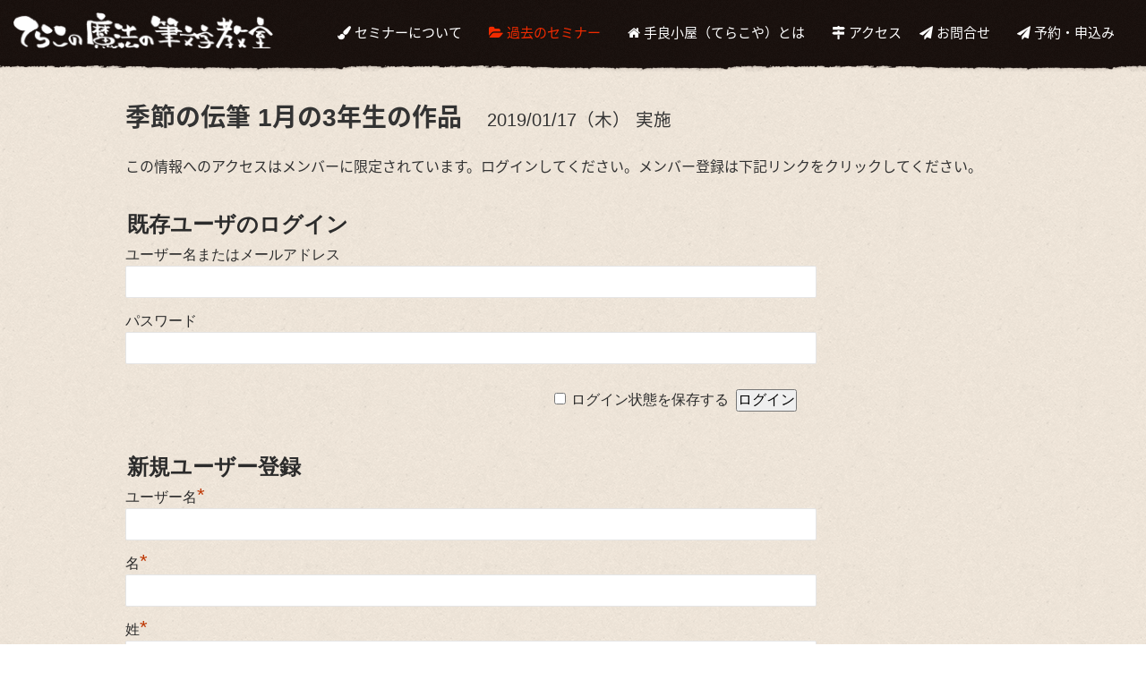

--- FILE ---
content_type: text/html; charset=UTF-8
request_url: https://terakoya-yokohama.com/tsutefude/report/1374.html
body_size: 33265
content:

<!doctype html>
<html>
<head>
<meta charset="utf-8">
<title>季節の伝筆 1月の3年生の作品 | 過去のセミナー | てらこの魔法の筆文字教室「伝筆&reg;（つてふで）教室」</title>
<meta name="viewport" content="width=device-width,user-scalable=no,maximum-scale=1">
<meta name="format-detection" content="telephone=no">
<meta name="description" content="一日で驚くほど字が変わる いつでも、だれでも、どこでも、いつまでも書け、心が伝わる筆文字 あなたにも出来ます。てらこの魔法の筆文字教室「伝筆®（つてふで）教室」">
<meta name="keywords" content="伝筆,つてふで,筆文字,手良小屋,てらこや,横浜,アート文字,アート筆">
<link href="https://terakoya-yokohama.com/wp/wp-content/themes/tsutefude/css/slidebars.css" rel="stylesheet" >
<link href="https://terakoya-yokohama.com/wp/wp-content/themes/tsutefude/css/base.css" rel="stylesheet" type="text/css">
<link href="//maxcdn.bootstrapcdn.com/font-awesome/4.4.0/css/font-awesome.min.css" rel="stylesheet">
<link href="https://terakoya-yokohama.com/wp/wp-content/themes/tsutefude/css/print.css" rel="stylesheet" media="print">
<link rel="icon" href="https://terakoya-yokohama.com/wp/wp-content/themes/tsutefude/images/favicon.ico" type="image/vnd.microsoft.icon">
<link rel="apple-touch-icon" sizes="180x180" href="https://terakoya-yokohama.com/wp/wp-content/themes/tsutefude/images/home_icon.png">
<link rel="apple-touch-icon-precomposed" href="https://terakoya-yokohama.com/wp/wp-content/themes/tsutefude/images/home_icon.png">
<link rel="shortcut icon" href="https://terakoya-yokohama.com/wp/wp-content/themes/tsutefude/images/home_icon.png">
<link rel="icon" sizes="192x192" href="https://terakoya-yokohama.com/wp/wp-content/themes/tsutefude/images/home_icon.png">
<!--[if lt IE 9]>
<script src="//cdnjs.cloudflare.com/ajax/libs/html5shiv/3.7.2/html5shiv-printshiv.js"></script>
<![endif]-->
<meta name='robots' content='max-image-preview:large' />
	<style>img:is([sizes="auto" i], [sizes^="auto," i]) { contain-intrinsic-size: 3000px 1500px }</style>
	<link rel='dns-prefetch' href='//ajax.googleapis.com' />
<link rel="alternate" type="application/rss+xml" title="手良小屋 &raquo; 季節の伝筆 1月の3年生の作品 のコメントのフィード" href="https://terakoya-yokohama.com/tsutefude/report/1374.html/feed" />
<link rel='stylesheet' id='wp-block-library-css' href='https://terakoya-yokohama.com/wp/wp-includes/css/dist/block-library/style.min.css' type='text/css' media='all' />
<style id='classic-theme-styles-inline-css' type='text/css'>
/*! This file is auto-generated */
.wp-block-button__link{color:#fff;background-color:#32373c;border-radius:9999px;box-shadow:none;text-decoration:none;padding:calc(.667em + 2px) calc(1.333em + 2px);font-size:1.125em}.wp-block-file__button{background:#32373c;color:#fff;text-decoration:none}
</style>
<style id='global-styles-inline-css' type='text/css'>
:root{--wp--preset--aspect-ratio--square: 1;--wp--preset--aspect-ratio--4-3: 4/3;--wp--preset--aspect-ratio--3-4: 3/4;--wp--preset--aspect-ratio--3-2: 3/2;--wp--preset--aspect-ratio--2-3: 2/3;--wp--preset--aspect-ratio--16-9: 16/9;--wp--preset--aspect-ratio--9-16: 9/16;--wp--preset--color--black: #000000;--wp--preset--color--cyan-bluish-gray: #abb8c3;--wp--preset--color--white: #ffffff;--wp--preset--color--pale-pink: #f78da7;--wp--preset--color--vivid-red: #cf2e2e;--wp--preset--color--luminous-vivid-orange: #ff6900;--wp--preset--color--luminous-vivid-amber: #fcb900;--wp--preset--color--light-green-cyan: #7bdcb5;--wp--preset--color--vivid-green-cyan: #00d084;--wp--preset--color--pale-cyan-blue: #8ed1fc;--wp--preset--color--vivid-cyan-blue: #0693e3;--wp--preset--color--vivid-purple: #9b51e0;--wp--preset--gradient--vivid-cyan-blue-to-vivid-purple: linear-gradient(135deg,rgba(6,147,227,1) 0%,rgb(155,81,224) 100%);--wp--preset--gradient--light-green-cyan-to-vivid-green-cyan: linear-gradient(135deg,rgb(122,220,180) 0%,rgb(0,208,130) 100%);--wp--preset--gradient--luminous-vivid-amber-to-luminous-vivid-orange: linear-gradient(135deg,rgba(252,185,0,1) 0%,rgba(255,105,0,1) 100%);--wp--preset--gradient--luminous-vivid-orange-to-vivid-red: linear-gradient(135deg,rgba(255,105,0,1) 0%,rgb(207,46,46) 100%);--wp--preset--gradient--very-light-gray-to-cyan-bluish-gray: linear-gradient(135deg,rgb(238,238,238) 0%,rgb(169,184,195) 100%);--wp--preset--gradient--cool-to-warm-spectrum: linear-gradient(135deg,rgb(74,234,220) 0%,rgb(151,120,209) 20%,rgb(207,42,186) 40%,rgb(238,44,130) 60%,rgb(251,105,98) 80%,rgb(254,248,76) 100%);--wp--preset--gradient--blush-light-purple: linear-gradient(135deg,rgb(255,206,236) 0%,rgb(152,150,240) 100%);--wp--preset--gradient--blush-bordeaux: linear-gradient(135deg,rgb(254,205,165) 0%,rgb(254,45,45) 50%,rgb(107,0,62) 100%);--wp--preset--gradient--luminous-dusk: linear-gradient(135deg,rgb(255,203,112) 0%,rgb(199,81,192) 50%,rgb(65,88,208) 100%);--wp--preset--gradient--pale-ocean: linear-gradient(135deg,rgb(255,245,203) 0%,rgb(182,227,212) 50%,rgb(51,167,181) 100%);--wp--preset--gradient--electric-grass: linear-gradient(135deg,rgb(202,248,128) 0%,rgb(113,206,126) 100%);--wp--preset--gradient--midnight: linear-gradient(135deg,rgb(2,3,129) 0%,rgb(40,116,252) 100%);--wp--preset--font-size--small: 13px;--wp--preset--font-size--medium: 20px;--wp--preset--font-size--large: 36px;--wp--preset--font-size--x-large: 42px;--wp--preset--spacing--20: 0.44rem;--wp--preset--spacing--30: 0.67rem;--wp--preset--spacing--40: 1rem;--wp--preset--spacing--50: 1.5rem;--wp--preset--spacing--60: 2.25rem;--wp--preset--spacing--70: 3.38rem;--wp--preset--spacing--80: 5.06rem;--wp--preset--shadow--natural: 6px 6px 9px rgba(0, 0, 0, 0.2);--wp--preset--shadow--deep: 12px 12px 50px rgba(0, 0, 0, 0.4);--wp--preset--shadow--sharp: 6px 6px 0px rgba(0, 0, 0, 0.2);--wp--preset--shadow--outlined: 6px 6px 0px -3px rgba(255, 255, 255, 1), 6px 6px rgba(0, 0, 0, 1);--wp--preset--shadow--crisp: 6px 6px 0px rgba(0, 0, 0, 1);}:where(.is-layout-flex){gap: 0.5em;}:where(.is-layout-grid){gap: 0.5em;}body .is-layout-flex{display: flex;}.is-layout-flex{flex-wrap: wrap;align-items: center;}.is-layout-flex > :is(*, div){margin: 0;}body .is-layout-grid{display: grid;}.is-layout-grid > :is(*, div){margin: 0;}:where(.wp-block-columns.is-layout-flex){gap: 2em;}:where(.wp-block-columns.is-layout-grid){gap: 2em;}:where(.wp-block-post-template.is-layout-flex){gap: 1.25em;}:where(.wp-block-post-template.is-layout-grid){gap: 1.25em;}.has-black-color{color: var(--wp--preset--color--black) !important;}.has-cyan-bluish-gray-color{color: var(--wp--preset--color--cyan-bluish-gray) !important;}.has-white-color{color: var(--wp--preset--color--white) !important;}.has-pale-pink-color{color: var(--wp--preset--color--pale-pink) !important;}.has-vivid-red-color{color: var(--wp--preset--color--vivid-red) !important;}.has-luminous-vivid-orange-color{color: var(--wp--preset--color--luminous-vivid-orange) !important;}.has-luminous-vivid-amber-color{color: var(--wp--preset--color--luminous-vivid-amber) !important;}.has-light-green-cyan-color{color: var(--wp--preset--color--light-green-cyan) !important;}.has-vivid-green-cyan-color{color: var(--wp--preset--color--vivid-green-cyan) !important;}.has-pale-cyan-blue-color{color: var(--wp--preset--color--pale-cyan-blue) !important;}.has-vivid-cyan-blue-color{color: var(--wp--preset--color--vivid-cyan-blue) !important;}.has-vivid-purple-color{color: var(--wp--preset--color--vivid-purple) !important;}.has-black-background-color{background-color: var(--wp--preset--color--black) !important;}.has-cyan-bluish-gray-background-color{background-color: var(--wp--preset--color--cyan-bluish-gray) !important;}.has-white-background-color{background-color: var(--wp--preset--color--white) !important;}.has-pale-pink-background-color{background-color: var(--wp--preset--color--pale-pink) !important;}.has-vivid-red-background-color{background-color: var(--wp--preset--color--vivid-red) !important;}.has-luminous-vivid-orange-background-color{background-color: var(--wp--preset--color--luminous-vivid-orange) !important;}.has-luminous-vivid-amber-background-color{background-color: var(--wp--preset--color--luminous-vivid-amber) !important;}.has-light-green-cyan-background-color{background-color: var(--wp--preset--color--light-green-cyan) !important;}.has-vivid-green-cyan-background-color{background-color: var(--wp--preset--color--vivid-green-cyan) !important;}.has-pale-cyan-blue-background-color{background-color: var(--wp--preset--color--pale-cyan-blue) !important;}.has-vivid-cyan-blue-background-color{background-color: var(--wp--preset--color--vivid-cyan-blue) !important;}.has-vivid-purple-background-color{background-color: var(--wp--preset--color--vivid-purple) !important;}.has-black-border-color{border-color: var(--wp--preset--color--black) !important;}.has-cyan-bluish-gray-border-color{border-color: var(--wp--preset--color--cyan-bluish-gray) !important;}.has-white-border-color{border-color: var(--wp--preset--color--white) !important;}.has-pale-pink-border-color{border-color: var(--wp--preset--color--pale-pink) !important;}.has-vivid-red-border-color{border-color: var(--wp--preset--color--vivid-red) !important;}.has-luminous-vivid-orange-border-color{border-color: var(--wp--preset--color--luminous-vivid-orange) !important;}.has-luminous-vivid-amber-border-color{border-color: var(--wp--preset--color--luminous-vivid-amber) !important;}.has-light-green-cyan-border-color{border-color: var(--wp--preset--color--light-green-cyan) !important;}.has-vivid-green-cyan-border-color{border-color: var(--wp--preset--color--vivid-green-cyan) !important;}.has-pale-cyan-blue-border-color{border-color: var(--wp--preset--color--pale-cyan-blue) !important;}.has-vivid-cyan-blue-border-color{border-color: var(--wp--preset--color--vivid-cyan-blue) !important;}.has-vivid-purple-border-color{border-color: var(--wp--preset--color--vivid-purple) !important;}.has-vivid-cyan-blue-to-vivid-purple-gradient-background{background: var(--wp--preset--gradient--vivid-cyan-blue-to-vivid-purple) !important;}.has-light-green-cyan-to-vivid-green-cyan-gradient-background{background: var(--wp--preset--gradient--light-green-cyan-to-vivid-green-cyan) !important;}.has-luminous-vivid-amber-to-luminous-vivid-orange-gradient-background{background: var(--wp--preset--gradient--luminous-vivid-amber-to-luminous-vivid-orange) !important;}.has-luminous-vivid-orange-to-vivid-red-gradient-background{background: var(--wp--preset--gradient--luminous-vivid-orange-to-vivid-red) !important;}.has-very-light-gray-to-cyan-bluish-gray-gradient-background{background: var(--wp--preset--gradient--very-light-gray-to-cyan-bluish-gray) !important;}.has-cool-to-warm-spectrum-gradient-background{background: var(--wp--preset--gradient--cool-to-warm-spectrum) !important;}.has-blush-light-purple-gradient-background{background: var(--wp--preset--gradient--blush-light-purple) !important;}.has-blush-bordeaux-gradient-background{background: var(--wp--preset--gradient--blush-bordeaux) !important;}.has-luminous-dusk-gradient-background{background: var(--wp--preset--gradient--luminous-dusk) !important;}.has-pale-ocean-gradient-background{background: var(--wp--preset--gradient--pale-ocean) !important;}.has-electric-grass-gradient-background{background: var(--wp--preset--gradient--electric-grass) !important;}.has-midnight-gradient-background{background: var(--wp--preset--gradient--midnight) !important;}.has-small-font-size{font-size: var(--wp--preset--font-size--small) !important;}.has-medium-font-size{font-size: var(--wp--preset--font-size--medium) !important;}.has-large-font-size{font-size: var(--wp--preset--font-size--large) !important;}.has-x-large-font-size{font-size: var(--wp--preset--font-size--x-large) !important;}
:where(.wp-block-post-template.is-layout-flex){gap: 1.25em;}:where(.wp-block-post-template.is-layout-grid){gap: 1.25em;}
:where(.wp-block-columns.is-layout-flex){gap: 2em;}:where(.wp-block-columns.is-layout-grid){gap: 2em;}
:root :where(.wp-block-pullquote){font-size: 1.5em;line-height: 1.6;}
</style>
<link rel='stylesheet' id='wp-members-css' href='https://terakoya-yokohama.com/wp/wp-content/plugins/wp-members/assets/css/forms/generic-no-float.min.css' type='text/css' media='all' />
<link rel='stylesheet' id='wp-pagenavi-css' href='https://terakoya-yokohama.com/wp/wp-content/plugins/wp-pagenavi/pagenavi-css.css' type='text/css' media='all' />
<script type="text/javascript" src="//ajax.googleapis.com/ajax/libs/jquery/1.11.1/jquery.min.js" id="jquery-js"></script>
<link rel="https://api.w.org/" href="https://terakoya-yokohama.com/tsutefude/wp-json/" /><link rel="alternate" title="JSON" type="application/json" href="https://terakoya-yokohama.com/tsutefude/wp-json/wp/v2/posts/1374" /><link rel="canonical" href="https://terakoya-yokohama.com/tsutefude/report/1374.html" />
<link rel='shortlink' href='https://terakoya-yokohama.com/tsutefude/?p=1374' />
<link rel="alternate" title="oEmbed (JSON)" type="application/json+oembed" href="https://terakoya-yokohama.com/tsutefude/wp-json/oembed/1.0/embed?url=https%3A%2F%2Fterakoya-yokohama.com%2Ftsutefude%2Freport%2F1374.html" />
<link rel="alternate" title="oEmbed (XML)" type="text/xml+oembed" href="https://terakoya-yokohama.com/tsutefude/wp-json/oembed/1.0/embed?url=https%3A%2F%2Fterakoya-yokohama.com%2Ftsutefude%2Freport%2F1374.html&#038;format=xml" />
<link href="https://terakoya-yokohama.com/wp/wp-content/themes/tsutefude/css/style.css" rel="stylesheet" type="text/css">
<link href="https://terakoya-yokohama.com/wp/wp-content/themes/tsutefude/css/photoswipe.css" rel="stylesheet" type="text/css">
<link href="https://terakoya-yokohama.com/wp/wp-content/themes/tsutefude/photoswipe/photoswipe.css" rel="stylesheet" >
<link href="https://terakoya-yokohama.com/wp/wp-content/themes/tsutefude/photoswipe/default-skin/default-skin.css" rel="stylesheet" >
</head>

<body id="report">
<!-- HEADER -->
<header class="sb-slide">
<div class="inner">
<h1><a href="https://terakoya-yokohama.com/tsutefude/"><img src="https://terakoya-yokohama.com/wp/wp-content/themes/tsutefude/images/header_lgo_wht.png" alt="食べる、生きる、つなぐ 手良小屋（てらこや）"/></a></h1>
<nav>
<ul id="global" class="main">
<li class="nav1"><a href="https://terakoya-yokohama.com/tsutefude/seminar.html" class="main"><i class="fa fa-paint-brush"></i> セミナーについて</a>
<ul class="subnav">
<li class="sub0"><a href="https://terakoya-yokohama.com/tsutefude/seminar.html"><i class="fa fa-angle-right"></i> セミナーについて</a></li>
<li class="sub1"><a href="https://terakoya-yokohama.com/tsutefude/seminar/start.html"><i class="fa fa-angle-right"></i> 体験セミナー</a></li>
<li class="sub2"><a href="https://terakoya-yokohama.com/tsutefude/seminar/basic.html"><i class="fa fa-angle-right"></i> 初級セミナー</a></li>
<li class="sub3"><a href="https://terakoya-yokohama.com/tsutefude/seminar/middle_hiragana.html"><i class="fa fa-angle-right"></i> 中級かなセミナー</a></li>
<li class="sub4"><a href="https://terakoya-yokohama.com/tsutefude/seminar/middle_kanji.html"><i class="fa fa-angle-right"></i> 中級漢字セミナー</a></li>
<li><a href="https://terakoya-yokohama.com/tsutefude/season/iroha"><i class="fa fa-angle-right"></i> 企画セミナー<br>てらこの筆文字いろは(基本コース)</a></li>
<li><a href="https://terakoya-yokohama.com/tsutefude/season/pastel"><i class="fa fa-angle-right"></i> 企画セミナー<br>3色パステルアート講座</a></li>
<li><a href="https://terakoya-yokohama.com/tsutefude/season/hoheto"><i class="fa fa-angle-right"></i> 企画セミナー<br>筆文字中級講座 ほへと(漢字編)</a></li>
<li><a href="https://terakoya-yokohama.com/tsutefude/season/kisetsu"><i class="fa fa-angle-right"></i> 企画セミナー<br>筆ペンで季節を描く(毎月開催)</a></li>
</ul>
</li>
<li class="nav2"><a href="https://terakoya-yokohama.com/tsutefude/report" class="main"><i class="fa fa-folder-open"></i> 過去のセミナー</a></li>
<li class="nav3"><a href="https://terakoya-yokohama.com/tsutefude/profile.html" class="main"><i class="fa fa-home"></i> 手良小屋（てらこや）とは </a></li>
<li class="nav4"><a href="https://terakoya-yokohama.com/tsutefude/access.html" class="main"><i class="fa fa-map-signs"></i> アクセス </a></li>
<li class="nav5"><a href="https://terakoya-yokohama.com/tsutefude/contact.html" class="main"><i class="fa fa-paper-plane"></i> お問合せ </a></li>
<li class="nav6"><a href="https://terakoya-yokohama.com/tsutefude/reserve.html" class="main"><i class="fa fa-paper-plane"></i> 予約・申込み</a></li>
</ul>
</nav>


<div class="trigger">
<div class="sb-toggle-right"> <a href="#"></a> </div>
</div>

</div>

</header><!-- //HEADER -->
<div id="sb-site">


<div class="wrapper">
<div id="contents">


<h2>季節の伝筆 1月の3年生の作品 <span>2019/01/17（木） 実施</span></h2>
<section class="news_body">

<!-- PHOTOSWIPE -->
<div id="gallery_section" class="sp">
<figure> <a href="https://terakoya-yokohama.com/wp/wp-content/uploads/2019/01/th_2019-01-17-10.18.49.jpg" data-size="800x800"> <img src="https://terakoya-yokohama.com/wp/wp-content/uploads/2019/01/th_2019-01-17-10.18.49.jpg" alt="今月のお題です。" /> </a>
<figcaption>今月のお題です。</figcaption></figure>

<figure> <a href="https://terakoya-yokohama.com/wp/wp-content/uploads/2019/01/th_2019-01-06-15.30.17.jpg" data-size="800x800"> <img src="https://terakoya-yokohama.com/wp/wp-content/uploads/2019/01/th_2019-01-06-15.30.17.jpg" alt="１／６日　色も、構成も自分で考えました" /> </a>
<figcaption>１／６日　色も、構成も自分で考えました</figcaption></figure>

<figure> <a href="https://terakoya-yokohama.com/wp/wp-content/uploads/2019/01/th_2019-01-17-11.50.41.jpg" data-size="800x800"> <img src="https://terakoya-yokohama.com/wp/wp-content/uploads/2019/01/th_2019-01-17-11.50.41.jpg" alt="１／１７日　３年生になると、その方の個性が出て来ます。" /> </a>
<figcaption>１／１７日　３年生になると、その方の個性が出て来ます。</figcaption></figure>

<figure> <a href="https://terakoya-yokohama.com/wp/wp-content/uploads/2019/01/th_2019-01-18-12.15.58.jpg" data-size="800x800"> <img src="https://terakoya-yokohama.com/wp/wp-content/uploads/2019/01/th_2019-01-18-12.15.58.jpg" alt="１／１８日　カルチャーセンターの皆さん" /> </a>
<figcaption>１／１８日　カルチャーセンターの皆さん</figcaption></figure>
</div>

<div class="clear"></div>

<div id="wpmem_restricted_msg"><p>この情報へのアクセスはメンバーに限定されています。ログインしてください。メンバー登録は下記リンクをクリックしてください。</p></div><div id="wpmem_login"><a id="login"></a><form action="https://terakoya-yokohama.com/tsutefude/report/1374.html" method="POST" id="wpmem_login_form" class="form"><input type="hidden" id="_wpmem_login_nonce" name="_wpmem_login_nonce" value="7ff8ecfc86" /><input type="hidden" name="_wp_http_referer" value="/tsutefude/report/1374.html" /><fieldset><legend>既存ユーザのログイン</legend><label for="log">ユーザー名またはメールアドレス</label><div class="div_text"><input name="log" type="text" id="log" value="" class="username" required  /></div><label for="pwd">パスワード</label><div class="div_text"><input name="pwd" type="password" id="pwd" class="password" required  /></div><input name="a" type="hidden" value="login" /><input name="redirect_to" type="hidden" value="https://terakoya-yokohama.com/tsutefude/report/1374.html" /><div class="button_div"><input name="rememberme" type="checkbox" id="rememberme" value="forever" />&nbsp;<label for="rememberme">ログイン状態を保存する</label>&nbsp;&nbsp;<input type="submit" name="Submit" value="ログイン" class="buttons" /></div></fieldset></form></div><div id="wpmem_reg"><a id="register"></a><form name="form" method="post" action="https://terakoya-yokohama.com/tsutefude/report/1374.html" id="wpmem_register_form" class="form"><input type="hidden" id="_wpmem_register_nonce" name="_wpmem_register_nonce" value="428009f080" /><input type="hidden" name="_wp_http_referer" value="/tsutefude/report/1374.html" /><fieldset><legend>新規ユーザー登録</legend><label for="username" class="text">ユーザー名<span class="req">*</span></label><div class="div_text"><input name="username" type="text" id="username" value="" class="textbox" required  /></div><label for="first_name" class="text">名<span class="req">*</span></label><div class="div_text"><input name="first_name" type="text" id="first_name" value="" class="textbox" required  /></div><label for="last_name" class="text">姓<span class="req">*</span></label><div class="div_text"><input name="last_name" type="text" id="last_name" value="" class="textbox" required  /></div><label for="billing_address_1" class="text">住所<span class="req">*</span></label><div class="div_text"><input name="billing_address_1" type="text" id="billing_address_1" value="" class="textbox" required  /></div><label for="billing_address_2" class="text">住所2</label><div class="div_text"><input name="billing_address_2" type="text" id="billing_address_2" value="" class="textbox" /></div><label for="billing_city" class="text">市区町村<span class="req">*</span></label><div class="div_text"><input name="billing_city" type="text" id="billing_city" value="" class="textbox" required  /></div><label for="billing_state" class="text">都道府県<span class="req">*</span></label><div class="div_text"><input name="billing_state" type="text" id="billing_state" value="" class="textbox" required  /></div><label for="billing_postcode" class="text">郵便番号<span class="req">*</span></label><div class="div_text"><input name="billing_postcode" type="text" id="billing_postcode" value="" class="textbox" required  /></div><label for="billing_country" class="text">国<span class="req">*</span></label><div class="div_text"><input name="billing_country" type="text" id="billing_country" value="" class="textbox" required  /></div><label for="billing_phone" class="text">Phone<span class="req">*</span></label><div class="div_text"><input name="billing_phone" type="text" id="billing_phone" value="" class="textbox" required  /></div><label for="user_email" class="text">メール<span class="req">*</span></label><div class="div_text"><input name="user_email" type="email" id="user_email" value="" class="textbox" required  /></div><input name="a" type="hidden" value="register" /><input name="wpmem_reg_page" type="hidden" value="https://terakoya-yokohama.com/tsutefude/report/1374.html" /><div class="button_div"><input name="submit" type="submit" value="登録" class="buttons" /></div><div class="req-text"><span class="req">*</span>必須項目</div></fieldset></form></div>

<!-- PHOTOSWIPE -->
<div id="gallery_section" class="pc">
<figure> <a href="https://terakoya-yokohama.com/wp/wp-content/uploads/2019/01/th_2019-01-17-10.18.49.jpg" data-size="800x800"> <img src="https://terakoya-yokohama.com/wp/wp-content/uploads/2019/01/th_2019-01-17-10.18.49.jpg" alt="今月のお題です。" /> </a>
<figcaption>今月のお題です。</figcaption></figure>

<figure> <a href="https://terakoya-yokohama.com/wp/wp-content/uploads/2019/01/th_2019-01-06-15.30.17.jpg" data-size="800x800"> <img src="https://terakoya-yokohama.com/wp/wp-content/uploads/2019/01/th_2019-01-06-15.30.17.jpg" alt="１／６日　色も、構成も自分で考えました" /> </a>
<figcaption>１／６日　色も、構成も自分で考えました</figcaption></figure>

<figure> <a href="https://terakoya-yokohama.com/wp/wp-content/uploads/2019/01/th_2019-01-17-11.50.41.jpg" data-size="800x800"> <img src="https://terakoya-yokohama.com/wp/wp-content/uploads/2019/01/th_2019-01-17-11.50.41.jpg" alt="１／１７日　３年生になると、その方の個性が出て来ます。" /> </a>
<figcaption>１／１７日　３年生になると、その方の個性が出て来ます。</figcaption></figure>

<figure> <a href="https://terakoya-yokohama.com/wp/wp-content/uploads/2019/01/th_2019-01-18-12.15.58.jpg" data-size="800x800"> <img src="https://terakoya-yokohama.com/wp/wp-content/uploads/2019/01/th_2019-01-18-12.15.58.jpg" alt="１／１８日　カルチャーセンターの皆さん" /> </a>
<figcaption>１／１８日　カルチャーセンターの皆さん</figcaption></figure>
</div>




</section>
<p class="to_top"><i class="fa fa-angle-left"></i>&nbsp;&nbsp;&nbsp;<a href="./">過去のセミナー 一覧に戻る</a></p>
</div>

</div>


<!-- FOOTER -->
<footer>
<div class="inner">

<div class="footer_logo">
<div class="tsutefude">
<a href="http://tsutefude.com/" target="_blank"><img src="https://terakoya-yokohama.com/wp/wp-content/themes/tsutefude/images/footer_tsutefude.png" alt="伝筆®"/></a>
</div>

<div class="terakoya">
<a href="http://acha506.tea-nifty.com/terakoya/" target="_blank"><img src="https://terakoya-yokohama.com/wp/wp-content/themes/tsutefude/images/footer_lgo.png" alt="食べる・生きる・つなぐ 手良小屋（てらこや）"/></a>
</div>

<div class="kotodama" style="display:none"><img src="https://terakoya-yokohama.com/wp/wp-content/themes/tsutefude/images/foot_kotodama.png" alt="名前のことだま（R）"/></div>

</div>

<div class="footer_social">
<ul>
<li class="blog"><a href="http://acha506.tea-nifty.com/tutehude/" target="_blank"><img src="https://terakoya-yokohama.com/wp/wp-content/themes/tsutefude/images/footer_blog.png" alt="ブログ"/></a></li>
<li class="facebook"><a href="https://www.facebook.com/terakoyauzuhashi" target="_blank"><img src="https://terakoya-yokohama.com/wp/wp-content/themes/tsutefude/images/footer_fb.png" alt="facebook"/></a></li>
<li class="insta"><a href="https://www.instagram.com/terakoya209/" target="_blank"><i class="fa fa-instagram"></i></a></li>
</ul>
</div>

<p id="copyright">Copyright &copy; 手良小屋（てらこや） All Rights Reserved.</p>
</div>
</footer>

<!-- //FOOTER -->

</div>


<!-- SIDEBAR -->
<div class="sb-slidebar sb-right sb-style-push">

<div class="slidemenu">
<div class="sidebar_inner">
<ul>
<li class="nav0"><a href="https://terakoya-yokohama.com/tsutefude"><i class="fa fa-home"></i> HOME</a></li>
<li class="nav1"><a href="https://terakoya-yokohama.com/tsutefude/seminar.html" class="main"><i class="fa fa-paint-brush"></i> セミナーについて</a>
<ul class="regular_seminar">
<li class="sub1"><a href="https://terakoya-yokohama.com/tsutefude/seminar/start.html"><i class="fa fa-angle-right"></i> 体験セミナー</a></li>
<li class="sub2"><a href="https://terakoya-yokohama.com/tsutefude/seminar/basic.html"><i class="fa fa-angle-right"></i> 初級セミナー</a></li>
<li class="sub3"><a href="https://terakoya-yokohama.com/tsutefude/seminar/middle_hiragana.html"><i class="fa fa-angle-right"></i> 中級かなセミナー</a></li>
<li class="sub4"><a href="https://terakoya-yokohama.com/tsutefude/seminar/middle_kanji.html"><i class="fa fa-angle-right"></i> 中級漢字セミナー</a></li>
</ul>
</li>
</ul>
<ul class="season_seminar">
<li><a href="https://terakoya-yokohama.com/tsutefude/season/iroha"><i class="fa fa-angle-right"></i> 企画セミナー<br>てらこの筆文字いろは(基本コース)</a></li>
<li><a href="https://terakoya-yokohama.com/tsutefude/season/pastel"><i class="fa fa-angle-right"></i> 企画セミナー<br>3色パステルアート講座</a></li>
<li><a href="https://terakoya-yokohama.com/tsutefude/season/hoheto"><i class="fa fa-angle-right"></i> 企画セミナー<br>筆文字中級講座 ほへと(漢字編)</a></li>
<li><a href="https://terakoya-yokohama.com/tsutefude/season/kisetsu"><i class="fa fa-angle-right"></i> 企画セミナー<br>筆ペンで季節を描く(毎月開催)</a></li>
</ul>
<ul>
<li class="nav2"><a href="https://terakoya-yokohama.com/tsutefude/report"><i class="fa fa-folder-open"></i> 過去のセミナー</a></li>
<li class="nav3"><a href="https://terakoya-yokohama.com/tsutefude/profile.html"><i class="fa fa-home"></i> 手良小屋（てらこや）とは </a></li>
<li class="nav4"><a href="https://terakoya-yokohama.com/tsutefude/access.html"><i class="fa fa-map-signs"></i> アクセス </a></li>
<li class="nav5"><a href="https://terakoya-yokohama.com/tsutefude/contact.html"><i class="fa fa-paper-plane"></i> お問合せ </a></li>
<li class="nav6"><a href="https://terakoya-yokohama.com/tsutefude/reserve.html"><i class="fa fa-paper-plane"></i> 予約・申込み</a></li>
</ul>
</div>
</div>

<div class="sidebar_social">
<ul>
<li class="blog"><a href="http://acha506.tea-nifty.com/tutehude/" target="_blank"><img src="https://terakoya-yokohama.com/wp/wp-content/themes/tsutefude/images/footer_blog.png" alt="ブログ"/></a></li>
<li class="facebook"><a href="https://www.facebook.com/terakoyauzuhashi" target="_blank"><img src="https://terakoya-yokohama.com/wp/wp-content/themes/tsutefude/images/footer_fb.png" alt="facebook"/></a></li>
<li class="insta"><a href="https://www.instagram.com/terakoya209/" target="_blank"><i class="fa fa-instagram"></i></a></li>
</ul>
</div>
</div><!-- //SIDEBAR -->

<!-- PAGETOP -->
<p id="back-top"><a href="#container">pagetop</a></p><!-- //PAGETOP -->



<script src="https://terakoya-yokohama.com/wp/wp-content/themes/tsutefude/js/extension.js"></script>
<script src="https://terakoya-yokohama.com/wp/wp-content/themes/tsutefude/js/jquery.droppy.js"></script>
<script src="https://terakoya-yokohama.com/wp/wp-content/themes/tsutefude/js/slidebars.js"></script> 
<script>
			(function($) {
				$(document).ready(function() {
					$.slidebars();
				});
			}) (jQuery);
		</script>
<script type="speculationrules">
{"prefetch":[{"source":"document","where":{"and":[{"href_matches":"\/tsutefude\/*"},{"not":{"href_matches":["\/wp\/wp-*.php","\/wp\/wp-admin\/*","\/wp\/wp-content\/uploads\/*","\/wp\/wp-content\/*","\/wp\/wp-content\/plugins\/*","\/wp\/wp-content\/themes\/tsutefude\/*","\/tsutefude\/*\\?(.+)"]}},{"not":{"selector_matches":"a[rel~=\"nofollow\"]"}},{"not":{"selector_matches":".no-prefetch, .no-prefetch a"}}]},"eagerness":"conservative"}]}
</script>
<script type="text/javascript" src="https://terakoya-yokohama.com/wp/wp-includes/js/dist/hooks.min.js" id="wp-hooks-js"></script>
<script type="text/javascript" src="https://terakoya-yokohama.com/wp/wp-includes/js/dist/i18n.min.js" id="wp-i18n-js"></script>
<script type="text/javascript" id="wp-i18n-js-after">
/* <![CDATA[ */
wp.i18n.setLocaleData( { 'text direction\u0004ltr': [ 'ltr' ] } );
/* ]]> */
</script>
<script type="text/javascript" src="https://terakoya-yokohama.com/wp/wp-content/plugins/contact-form-7/includes/swv/js/index.js" id="swv-js"></script>
<script type="text/javascript" id="contact-form-7-js-translations">
/* <![CDATA[ */
( function( domain, translations ) {
	var localeData = translations.locale_data[ domain ] || translations.locale_data.messages;
	localeData[""].domain = domain;
	wp.i18n.setLocaleData( localeData, domain );
} )( "contact-form-7", {"translation-revision-date":"2025-08-05 08:50:03+0000","generator":"GlotPress\/4.0.1","domain":"messages","locale_data":{"messages":{"":{"domain":"messages","plural-forms":"nplurals=1; plural=0;","lang":"ja_JP"},"This contact form is placed in the wrong place.":["\u3053\u306e\u30b3\u30f3\u30bf\u30af\u30c8\u30d5\u30a9\u30fc\u30e0\u306f\u9593\u9055\u3063\u305f\u4f4d\u7f6e\u306b\u7f6e\u304b\u308c\u3066\u3044\u307e\u3059\u3002"],"Error:":["\u30a8\u30e9\u30fc:"]}},"comment":{"reference":"includes\/js\/index.js"}} );
/* ]]> */
</script>
<script type="text/javascript" id="contact-form-7-js-before">
/* <![CDATA[ */
var wpcf7 = {
    "api": {
        "root": "https:\/\/terakoya-yokohama.com\/tsutefude\/wp-json\/",
        "namespace": "contact-form-7\/v1"
    }
};
/* ]]> */
</script>
<script type="text/javascript" src="https://terakoya-yokohama.com/wp/wp-content/plugins/contact-form-7/includes/js/index.js" id="contact-form-7-js"></script>

<script>
  (function(i,s,o,g,r,a,m){i['GoogleAnalyticsObject']=r;i[r]=i[r]||function(){
  (i[r].q=i[r].q||[]).push(arguments)},i[r].l=1*new Date();a=s.createElement(o),
  m=s.getElementsByTagName(o)[0];a.async=1;a.src=g;m.parentNode.insertBefore(a,m)
  })(window,document,'script','//www.google-analytics.com/analytics.js','ga');

  ga('create', 'UA-70930188-1', 'auto');
  ga('send', 'pageview');

</script><script src="https://terakoya-yokohama.com/wp/wp-content/themes/tsutefude/js/script.js"></script>
<script src="https://terakoya-yokohama.com/wp/wp-content/themes/tsutefude/photoswipe/photoswipe.min.js"></script> 
<script src="https://terakoya-yokohama.com/wp/wp-content/themes/tsutefude/photoswipe/photoswipe-ui-default.min.js"></script>


</body>
</html>


--- FILE ---
content_type: text/css
request_url: https://terakoya-yokohama.com/wp/wp-content/themes/tsutefude/css/base.css
body_size: 14088
content:
@charset "utf-8";
@import url(https://fonts.googleapis.com/css?family=Roboto);
@import url(https://fonts.googleapis.com/earlyaccess/notosansjapanese.css);

body,h1,h2,h3,h4,h5,h6,ul,p,form,input,ul,ol,li,dl,dd,dt,section,header,nav,article,aside,hgroup,header,footer,figure,figcaption,summary {
	margin: 0;
	padding: 0;
}
section,header,nav,article,aside,hgroup,header,footer,figure,figcaption,summary {
	display: block;
}
html {
	overflow-y: scroll;
}
table {
	border-collapse: collapse;
}
*:first-child+html * {
	letter-spacing: 0;
}
nav a,
.wrapper a {
  -webkit-transition: all 0.5s ease-out;
  -moz-transition: all 0.5s ease-out;
  -o-transition: all 0.5s ease-out;
  transition: all 0.5s ease-out;
}
img {
	border: none;
	vertical-align: top;
}
.clear {
	clear: both;
}
/* ############################## */
/* ############################## */

.pc {
	display: block;
}
.sp,
#extend_menu,
.extend_btn {
	display: none;
}

body {
	background: url(../images/body_bg.png);
	font-family: Helvetica,'Roboto',YuGothic,"游ゴシック","Noto Sans Japanese", "Hiragino Kaku Gothic ProN", "メイリオ", Meiryo, Osaka, "ＭＳ Ｐゴシック", "MS PGothic", sans-serif;
	font-size: 16px;
	color: #333;
	line-height: 1.6;
}
a {
	color: #333;
	text-decoration: underline;
}
a:hover {
	color: #F22B00;
	text-decoration: underline;
}

header {
	background: url(../images/header_bg.png) repeat-x 0px bottom;
	width: 100%;
	height: 60px;
	position: fixed;
	padding: 10px 0;
	top: 0;
	left: 0;
	z-index: 100;
}
header h1 {
	width: 290px;
	float: left;
	padding-top: 4px;
}
header h1  img {
	width: 290px;
	height: auto;
	vertical-align: top;
}
header nav {
	float: right;
}
header li {
	list-style: none;
}
header ul.main {
	padding-top: 15px
}

header ul.main li {
	float: left;
	margin-right: 10px;
	font-size: 15px;
}
header ul.main li.nav4 {
	margin-right: 0;
}

header ul.main li a {
	color: #FFF;
	text-decoration: none;
	padding: 10px;
}
header ul.main li a:hover,
header ul.main li.hover a.main,
#seminar header ul.main li.nav1 a.main,
#report header ul.main li.nav2 a.main,
#profile header ul.main li.nav3 a.main,
#access header ul.main li.nav4 a.main,
#contact header ul.main li.nav5 a.main,
#reserve header ul.main li.nav6 a.main {
	color: #F22B00;
}


/* ############################## */
	/* DROP DOWN */
/* ############################## */
ul#global li {
	display: block;
	position: relative;
}
ul#global ul {
	display: none;
	position: absolute;
	left: 0;
	background: #EDEDED;
	padding: 0 1px 1px;
	width: 218px;
}
ul#global ul li {
	width: 100%;
}
* html ul#global ul {
	line-height: 0;
}
ul#global ul li a {
	zoom: 1;
	z-index: 1;
}
ul#global ul li {
	float: none;
	height: auto;
	text-align: left;
}
ul#global ul li a {
	position: relative;
}

*:first-child+html ul#global ul li {
	margin-bottom: -4px;
}

nav ul#global ul li {
	background: none;
	float: none;
	border-bottom: 1px solid #EDEDED;
	font-size: 85%;
}
nav ul#global ul li.end {
	border-bottom: none;
}
nav ul#global ul li a {
	display: block;
	text-decoration: none;
	line-height: 1.3;
	background: #241B18;
	background: rgba(14,5,3,0.9);
	color: #FFF;
	padding: 8px 10px;
}
ul#global li ul {
	top: 35px;
}
ul#global ul li a:hover,
.page_seminar ul#global ul li.sub0 a,
.page_start ul#global ul li.sub1 a,
.page_basic ul#global ul li.sub2 a,
.page_middle_hiragana ul#global ul li.sub3 a,
.page_middle_kanji ul#global ul li.sub4 a {
	background: #FFF;
	color: #F22B00;
}


header div.inner {
	margin: 0 15px;
}
div.wrapper {
	width: 1000px;
	margin: 0 auto;
	text-align: left;
	padding: 110px 0 30px;
}
#toppage div.wrapper {
	padding: 0;
}
#home_top #topics div.wrapper {
	padding-top: 40px;
}
body#topics div.wrapper {
	padding-top: 100px;
}

/*------------------------------------*/
div.wrapper:after {
    content: ".";
    display: block;
    clear: both;
    height: 0;
    visibility: hidden;
}
/*------------------------------------*/




/* ############################## */
	/* SEMINAR */
/* ############################## */
#contents h2 {
	margin: 0 0 20px;
	font-size: 36px;
}
#contents h2.artwork_ttl img {
	height: 70px;
	width: auto;
	vertical-align: top;
}
#contents h2.artwork_ttl {
	margin-bottom: 25px;
}
.page_season #contents h2.artwork_ttl {
	margin-bottom: 0;
}
#contents p.sub_ttl {
	font-size: 140%;
	font-weight: bold;
	margin-bottom: 20px;
	margin-left: 10px;
}

#seminar div.wrapper {
	padding: 110px 0px 50px;
}
#seminar div.main_section p {
	margin-bottom: 1em;
}


#seminar table caption {
	text-align: left;
	font-size: 120%;
	padding-bottom: 5px;
	font-weight: bold;
}
#seminar table.schedule {
	border-top: 1px solid rgba(0,0,0,0.3);
}
#seminar div.lead {
	margin-bottom: 20px;
	float: left;
	width: 560px;
}
#seminar div.gallery  {
	float: right;
	width: 430px;
}
#seminar div.lead p {
	margin-bottom: 1.5em;
}


div.bring {
	float: left;
	width: 49%;
}
div.schedule {
	float: right;
	width: 49%;
}



div.schedule h3,
div.bring h3 {
	font-size: 120%;
	margin: 0 0 10px;
	
}

#seminar .schedule table {
	border-top: 1px solid rgba(0,0,0,0.2);
	width: 100%;
}
#seminar .schedule tr:nth-child(even) th,
#seminar .schedule tr:nth-child(even) td {
	background: rgba(0,0,0,0.1);
}

.schedule th,
.schedule td {
	text-align: left;
	padding: 5px;
	border-bottom: 1px solid rgba(0,0,0,0.2);
	font-weight: normal;
	font-size: 90%;
	vertical-align: top;
}
.schedule th i {
	margin-right: 5px;
}
#seminar .schedule th {
	border-right: 1px solid rgba(0,0,0,0.2);
	width: 1%;
	white-space: nowrap;
}
#seminar .schedule th:before {
	content: "\f073 ";
  font-family: FontAwesome;
	margin-right: 5px;
}
.schedule th span {
	display: block;
	font-weight: bold;
	color: #CC0000;	
}

.bring th,
.bring td {
	padding: 0 3px 10px 0;
	text-align: left;
	vertical-align: top;
}
.bring th {
	width: 1%;
	white-space: nowrap;
}


footer {
	clear: both;
	width: 100%;
	background: url(../images/footer_bg.png) repeat-x 0px 0px;
	padding: 20px 0;
	height: 140px;
	color: #FFF;
}
footer div.inner {
	width: 1000px;
	margin: 0 auto;
}
footer p#copyright {
	font-size: 12px;
	margin-top: 20px;
	clear: both;
}
footer div.terakoya,
footer div.tsutefude,
footer div.kotodama {
	float: left;
	margin-right: 20px;
	padding-bottom: 20px;
}
footer div.kotodama {
	margin-right: 0;
	padding-top: 20px;
}

footer div.terakoya img {
	width: 138px;
	height: auto;
}
footer div.tsutefude img {
	width: 100px;
	height: auto;
}
footer div.kotodama img {
	width: auto;
	height: 35px;
}

div.footer_social {
	float: right;
	padding-top: 15px;
}
.footer_social img {
	padding-top: 7px;
}

footer li {
	list-style: none;
	float: left;
	margin-left: 15px;
	font-size: 22px;
}

footer li.blog img {
	width: 70px;
	height: auto;
}
footer li.facebook {
	padding-left: 20px;
	background: url(../images/icon_dot.png) no-repeat left center;
	background-size: 8px 8px;
}
footer li.facebook img {
	width: 100px;
	height: auto;
}
footer li.insta {
	font-size: 30px;
	padding-left: 20px;
	background: url(../images/icon_dot.png) no-repeat left center;
	background-size: 8px 8px;
}
footer li.insta a {
	color: #FFF;
	text-decoration: none;
}


#back-top {
	position: fixed;
	bottom: 30px;
	right: 30px;
	display: none;
	font-size: 10px;
	text-indent: -9999px;
	z-index: 100;
	
}
#back-top a {
	width: 80px;
	height: 80px;
	display: block;
	text-align: center;
	text-decoration: none;
	background: url(../images/pagetop_bg.png) no-repeat 0 0;
	background-size: 80px 80px;
	opacity: 0.95; /* 0.0～1.0 */
	filter: alpha(opacity=95); /* 0～100 */
	overflow: hidden;
}
#back-top a:hover {
	opacity: 0.5; /* 0.0～1.0 */
	filter: alpha(opacity=50); /* 0～100 */
}
div.trigger,
div.slidemenu,
.sidebar_social {
	display: none;
}


/* ####################### */
	/* REPORT / NEWS */
/* ####################### */

.news_body img.alignnone {
	padding-bottom: 15px;
}


@media (max-width: 780px) {


body {
	line-height: 1.4;
	font-size: 16px;
}

.pc,	
header nav {
	display: none;
}
.sp,
.extend_btn,
.sidebar_social {
	display: block;
}


header div.inner {
	width: auto;
	position: relative;
	padding: 0 10px;
}

/* ####################### */
	/* EXTEND MENU */
/* ####################### */

.sb-toggle-right {
	position:absolute;
	top:0;
	right:0;
}
div.trigger {
	padding-top: 15px;
}
.trigger a {
	display:block;
	margin-top: 10px;
	width: 50px;
	height: 30px;
	text-decoration:none;
	background: url(../images/ico_menu.png) no-repeat left center;
	background-size: 26px 26px;
}
.trigger a:after{
}
.sb-active .trigger a{
	background: url(../images/ico_close.png) no-repeat left center;
	background-size: 26px 26px;
}
div.sb-slidebar {
	background: #180F0C;
}
div.trigger,
div.slidemenu {
	display: block;
}

div.slidemenu {
	margin: 10px 0;
}
div.slidemenu div.sidebar_inner {
	margin: 15px;
	background: #FFF;
}

div.slidemenu li {
	list-style: none;
}
div.slidemenu ul:first-child {
	border-top: 1px solid #1A110E;
}
div.slidemenu ul li ul {
	border-top: none;
}
div.slidemenu li a {
	display: block;
	color: #1A110E;
	text-decoration: none;
	padding: 10px;
	border-bottom: 1px solid #1A110E;
}
div.slidemenu li ul li a {
	padding-left: 30px;
}
div.slidemenu li i {
	margin-right: 3px;
}
div.slidemenu li a:hover {
	background: #FFF;
	color: #F22B00;
}
div.sidebar_social {
	clear: both;
	height: 180px;
}
div.sidebar_social a {
	display: block;
	padding: 5px 10px;
	text-align: center;
	color: #FFF;
	text-decoration: none;
}
div.sidebar_social a img {
	display: block;
}
.sidebar_social ul {
	margin: 0 15px;
}
.sidebar_social li {
	float: left;
	list-style: none;
	margin-right: 5px;
}

.sidebar_social li img {
	height: 22px;
	padding-top: 5px;
}
.sidebar_social li.insta {
	font-size: 30px;
	margin-right: 0;
}


#extend_menu a:hover,
#home_top .slidemenu li.nav0 a,
.page_seminar .slidemenu li.nav1 a.main,
.page_start .slidemenu li.sub1 a,
.page_basic .slidemenu li.sub2 a,
.page_middle_hiragana .slidemenu li.sub3 a,
.page_middle_kanji .slidemenu li.sub4 a,
#report .slidemenu li.nav2 a,
#profile .slidemenu li.nav3 a,
#access .slidemenu li.nav4 a,
#reserve .slidemenu li.nav5 a,
#contact .slidemenu li.nav6 a {
	color: #F22B00;
	background: #FFF;
}

.menu_trigger,
.menu_trigger span {
	display: inline-block;
	transition: all .4s;
	box-sizing: border-box;
}
.menu_trigger {
	position: relative;
	width: 50px;
	height: 44px;
	-webkit-transform: scale(0.5);
	transform: scale(0.5);
}
.menu_trigger span {
	position: absolute;
	left: 0;
	width: 100%;
	height: 4px;
	background-color: #FFF;
	border-radius: 4px;
}
.menu_trigger span:nth-of-type(1) {
	top: 0;
}
.menu_trigger span:nth-of-type(2) {
	top: 20px;
}
.menu_trigger span:nth-of-type(3) {
	bottom: 0;
}
.menu_trigger.opened {
	-webkit-transform: rotate(90deg)	scale(0.5);
	transform: rotate(90deg)	scale(0.5);
}

header div.inner .header_btn {
	position: absolute;
	top: 0px;
	right: 10px;
	width: 50px;
}
header div.inner .header_btn p {
	color: #FFF;
	font-size: 10px;
	margin-top: -10px;
}
header .extend_btn {
	text-align:center;
	cursor: pointer;
	-webkit-tap-highlight-color: rgba(0,0,0,0)
}
.nav-icon {
	margin: 0 0 2px 10px;
}
span.menu_txt {
	font-size: 10px;
	display: block;
	color: #FFF;
	clear: both;
}
#extend_menu .extend_close {
	text-align: center;
	clear: both;
	padding: 12px;
  color: #FFF;
	background: #565654;
	border-bottom: 1px solid #CCC;
}
#extend_menu .extend_close img {
	height: 23px;
	width: auto;
}

div.wrapper,
#toppage div.wrapper,
#topics div.wrapper,
#seminar div.wrapper {
	width: auto;
	margin: 0;
	padding: 85px 15px 40px;
}
#toppage div.wrapper {
	padding-top: 0!important;
	padding-bottom: 0!important;
}
#home_top #topics div.wrapper {
	padding-top: 30px!important;
}

footer div.inner {
	width: auto;
}

#seminar div.lead {
	margin-bottom: 10px;
	float: none;
	width: auto;
}

#seminar div.gallery {
	float: none;
	width: 90%;
	height: 530px;
}
#seminar div.bring,
#seminar div.schedule {
	float: none;
	margin: 30px 0 20px;
	width: auto;
}
.schedule th,
.schedule td {
    font-size: 16px;
}


.bring th,
.bring td {
	padding: 0;
	display: block;
}
.bring th {
	width: auto;
	white-space: nowrap;
	font-weight: bold;
}
.bring td {
	padding-bottom: 15px;
}

footer div.inner {
	padding: 0 10px;
}

}


@media screen and (max-width: 680px) {

header h1 {
	width: 220px;
	padding-top: 10px;
}
header h1  img {
	width: 220px;
}
header div.inner .header_btn {
	top: -5px;
}

#contents h2 {
	font-size: 24px;
}
#contents h2.artwork_ttl img {
	height: 62px;
	width: auto;
}

footer {
	height: 120px;
}
footer p#copyright {
	float: none;
	text-align: center;
}

footer div.terakoya,
footer div.tsutefude {
	margin-right: 10px;
}

footer div.terakoya img {
	width: 90px;
}
footer div.tsutefude img {
	width: 60px;
}
footer div.kotodama img {
	height: 22px;
}


div.footer_logo {
	height: 65px;
}
div.footer_logo {
	margin: 0 auto;
	width: 90%;
}
div.footer_social {
	display: none;
}


	
#toppage,
#topics {
	min-height: 500px;
}	
div#toppage {
	padding: 10px 0px 0;
}

#topimg {
	text-align: center;
	margin: 0 30px 20px;
}




.schedule th,
.schedule td {
	padding: 10px;
	display: block;
}
#seminar .schedule th {
	width: auto;
	border: none;
	padding-bottom: 0;
}
#back-top {
	bottom: 20px;
	right: 20px;
}

#back-top a {
	width: 60px;
	height: 60px;
	background-size: 60px 60px;
}

}


--- FILE ---
content_type: text/css
request_url: https://terakoya-yokohama.com/wp/wp-content/themes/tsutefude/css/style.css
body_size: 1922
content:
@charset "utf-8";
#contents {
	min-height: 500px;
}
#contents h2 {
    font-size: 28px;
    margin: 0 0 20px;
}
body#topics #contents h2 {
    margin: 0 0 10px;
}


#report #contents {
	min-height: 500px;
}

table.report_list {
	border-top: 1px solid #231A17;
	border-top: 1px solid rgba(35,26,23,0.2);
	width: 100%;
	margin-bottom: 20px;
}

table.report_list th,
table.report_list td {
	font-weight: normal;
	text-align: left;
	padding: 10px;
	vertical-align: top;
	border-bottom: 1px solid #231A17;
	border-bottom: 1px solid rgba(35,26,23,0.2);
}
table.report_list th {
	width: 1%;
	white-space: nowrap;
}
th div.thumbnail {
	width: 150px;
}
th div.thumbnail img {
	width: 150px;
	height: auto;
}
table.report_list td i {
	margin-right: 5px;
}
table.report_list td p.date {
	margin-bottom: 5px;
}
table.report_list td h5 {
	font-size: 110%;
}
table.report_list a:hover {
	text-decoration: none;
}
.wp-pagenavi {
	text-align: center;
}
.wp-pagenavi a,
.wp-pagenavi span {
	margin: 4px;
}
.wp-pagenavi a:hover,
.wp-pagenavi span.current {
    border-color: #180F0C;
		background: #180F0C;
		color: #FFF;
}
p.to_top {
	clear: both;
	padding: 35px 0 15px;
}

section.news_body {
	min-height: 600px;
}
section.news_body p {
	margin-bottom: 1em;
}

#report #contents h2 span {
	font-size: 70%;
	font-weight: normal;
	margin-left: 20px;
}
p.entry_date {
	margin-bottom: 15px;
}



@media (max-width: 670px) {

table.report_list th,
table.report_list td {
	padding: 10px 0;
}
table.report_list th {
	padding-right: 15px;
}

th div.thumbnail {
	width: 80px;
}
th div.thumbnail img {
	width: 80px;
}

#contents h2 {
    font-size: 26px;
}

#report #contents h2 span {
    font-size: 16px;
    margin-left: 0;
		display: block;
		text-align: right;
}
p.entry_date {
	margin-bottom: 15px;
	font-size: 90%;
}
}

--- FILE ---
content_type: text/css
request_url: https://terakoya-yokohama.com/wp/wp-content/themes/tsutefude/css/photoswipe.css
body_size: 649
content:
@charset "utf-8";

figure {
	width: 200px;
	float: left;
	margin-right: 10px;
}

figure img {
	width: 100%;
	height: auto;
}

figcaption {
	display: none;
}
.pswp__button--share {
	display: none!important;
}
.pswp__caption {
	background: none!important;
}
.pswp__caption__center {
	max-width: 980px!important;
	min-height: 6em;
}

.pswp__button--arrow--left::before,
.pswp__button--arrow--right::before {
	background-color: rgba(0, 0, 0, 0)!important;
}
@media (max-width: 770px) {
figure {
	width: 150px;
	margin-right: 10px;
}
}

@media (max-width: 670px) {
figure {
	width: 75px;
	margin: 0 3px 6px;
}
}

--- FILE ---
content_type: text/css
request_url: https://terakoya-yokohama.com/wp/wp-content/themes/tsutefude/css/print.css
body_size: 704
content:
@charset "utf-8";

body {
	background: none;
}
header {
	position: absolute;
	top: 0;
	left: 0;
}

@media (max-width: 770px) {
div.gallery {
	display: none;
}
#seminar div#gallery_section {
	display: block;
	clear: both;
}
ul.thumbs {
	clear: both;
	margin-left: 0;
	padding-top: 15px;
	width: 100%!important;
	display: block;
}

#pics li,
ul.thumbs li {
	list-style: none;
	margin-bottom: 0px;
}
#pics {
	height: 440px!important;
}

div.gallery ul.thumbs li {
	float: left;
	margin-right: 5px;
	margin-bottom: 30px;
	width: 50px!important;
	height: 50px!important;
}
div.gallery ul.thumbs li img {
	width: 50px!important;
	height: auto!important;
}



}

--- FILE ---
content_type: text/plain
request_url: https://www.google-analytics.com/j/collect?v=1&_v=j102&a=1139779040&t=pageview&_s=1&dl=https%3A%2F%2Fterakoya-yokohama.com%2Ftsutefude%2Freport%2F1374.html&ul=en-us%40posix&dt=%E5%AD%A3%E7%AF%80%E3%81%AE%E4%BC%9D%E7%AD%86%201%E6%9C%88%E3%81%AE3%E5%B9%B4%E7%94%9F%E3%81%AE%E4%BD%9C%E5%93%81%20%7C%20%E9%81%8E%E5%8E%BB%E3%81%AE%E3%82%BB%E3%83%9F%E3%83%8A%E3%83%BC%20%7C%20%E3%81%A6%E3%82%89%E3%81%93%E3%81%AE%E9%AD%94%E6%B3%95%E3%81%AE%E7%AD%86%E6%96%87%E5%AD%97%E6%95%99%E5%AE%A4%E3%80%8C%E4%BC%9D%E7%AD%86%C2%AE%EF%BC%88%E3%81%A4%E3%81%A6%E3%81%B5%E3%81%A7%EF%BC%89%E6%95%99%E5%AE%A4%E3%80%8D&sr=1280x720&vp=1280x720&_u=IEBAAEABAAAAACAAI~&jid=167817033&gjid=419702690&cid=1453750313.1768509954&tid=UA-70930188-1&_gid=1701790975.1768509954&_r=1&_slc=1&z=644606168
body_size: -452
content:
2,cG-NESZ4E48G7

--- FILE ---
content_type: application/javascript
request_url: https://terakoya-yokohama.com/wp/wp-content/themes/tsutefude/js/jquery.droppy.js
body_size: 833
content:
$.fn.droppy=function(e){e=$.extend({speed:120},e||{}),this.each(function(){function a(e){if("li"==e.nodeName.toLowerCase()){var a=$("> ul",e);return a.length?a[0]:null}return e}function n(e){return"ul"==e.nodeName.toLowerCase()?$(e).parents("li")[0]:e}function s(){var n=a(this);n&&($.data(n,"cancelHide",!1),setTimeout(function(){$.data(n,"cancelHide")||$(n).slideUp(e.speed)},500))}function t(){var s=a(this);if(s&&($.data(s,"cancelHide",!0),$(s).css({zIndex:o++}).slideDown(e.speed),"ul"==this.nodeName.toLowerCase())){var t=n(this);$(t).addClass("hover"),$("> a",t).addClass("hover")}}var o=1e3;$("ul, li",this).hover(t,s),$("li",this).hover(function(){$(this).addClass("hover"),$("> a",this).addClass("hover")},function(){$(this).removeClass("hover"),$("> a",this).removeClass("hover")})})},$(function(){$("#global").droppy()});

--- FILE ---
content_type: application/javascript
request_url: https://terakoya-yokohama.com/wp/wp-content/themes/tsutefude/js/extension.js
body_size: 2009
content:
$(function() {
	$('#sld2 img,#sld3 img,#sld4 img,#sld5 img,#sld6 img').delay(3000).css('display','block');
});

$(document).ready(function() {
$(window).resize(function(){	
		var w = $(window).width();
    var x = 780;
    if (w <= x) {
        $('html').removeClass('sb-active');
				$('html').removeClass('sb-active-right');
    }
});
});

$("#back-top").hide();
$(function () {
    $(window).scroll(function () {
        if ($(this).scrollTop() > 300) {
            $('#back-top').fadeIn();
        } else {
            $('#back-top').fadeOut();
        }
    });
    $('#back-top a').click(function () {
        $('body,html').animate({
            scrollTop: 0
        }, 500);
        return false;
    });
});


$(function(){
	
	$('.menu_trigger').click(function() {
			$(this).toggleClass('opened');
	});
	
	$(".extend_btn").bind('click',function() {
		if($("#extend_menu").css("display") === 'none') {
			$("#extend_menu").slideDown(400);
			$("nav").addClass("opened");
			$(".menu_trigger").addClass("opened");
		} else {
			$("#extend_menu").slideUp(400);
			$("nav").removeClass("opened");
			$(".menu_trigger").removeClass("opened");
		}
	});
	
	
	$(".extend_close").bind('click',function() {
			$(this).parent().parent().slideUp(400);
			$("nav").removeClass("opened");
			$(".menu_trigger").removeClass("opened");
	});
	
	$("#extend_menu li a").click(function() {
				$("#extend_menu").slideUp(400);
				$("#extend_menu").removeClass("opened");
			$(".menu_trigger").removeClass("opened");
			});
			
	$('.news_body a').attr('target', '_blank');
			
			
});




$(function(){
     $(".pageNav a").click(function(){
     $('html,body').animate({ scrollTop: $($(this).attr("href")).offset().top }, 'slow','swing');
     return false;
     })
});


$(function(){
    $(".seminarBlock,.report_list tr").click(function(){
        window.location=$(this).find("a").attr("href");
        return false;
    });
});
